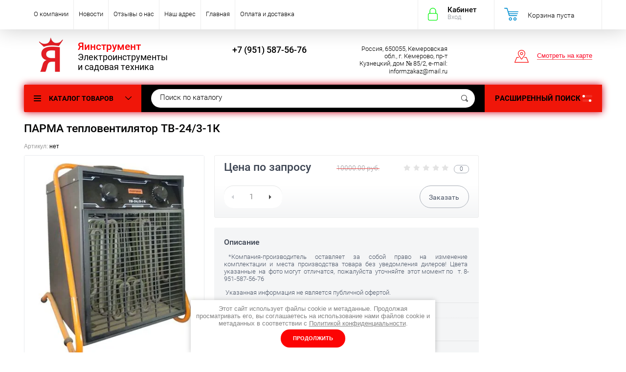

--- FILE ---
content_type: text/html; charset=utf-8
request_url: https://xn--e1afmdcpgieg0k.xn--p1ai/shop/product/parma-teploventilyator-tv-24-3-1k
body_size: 18845
content:

	<!doctype html><html lang="ru"><head><meta charset="utf-8"><meta name="robots" content="all"/><title>ПАРМА тепловентилятор ТВ-24/3-1К</title><meta name="description" content="ПАРМА тепловентилятор ТВ-24/3-1К"><meta name="keywords" content="ПАРМА тепловентилятор ТВ-24/3-1К"><meta name="SKYPE_TOOLBAR" content="SKYPE_TOOLBAR_PARSER_COMPATIBLE"><meta name="viewport" content="width=device-width, initial-scale=1.0, maximum-scale=1.0, user-scalable=no"><meta name="format-detection" content="telephone=no"><meta http-equiv="x-rim-auto-match" content="none"><script src="/g/libs/jquery/1.10.2/jquery.min.js"></script>	<link rel="stylesheet" href="/g/css/styles_articles_tpl.css">
<meta name="yandex-verification" content="6b749990795433fa" />

            <!-- 46b9544ffa2e5e73c3c971fe2ede35a5 -->
            <script src='/shared/s3/js/lang/ru.js'></script>
            <script src='/shared/s3/js/common.min.js'></script>
        <link rel='stylesheet' type='text/css' href='/shared/s3/css/calendar.css' /><link rel='stylesheet' type='text/css' href='/shared/highslide-4.1.13/highslide.min.css'/>
<script type='text/javascript' src='/shared/highslide-4.1.13/highslide-full.packed.js'></script>
<script type='text/javascript'>
hs.graphicsDir = '/shared/highslide-4.1.13/graphics/';
hs.outlineType = null;
hs.showCredits = false;
hs.lang={cssDirection:'ltr',loadingText:'Загрузка...',loadingTitle:'Кликните чтобы отменить',focusTitle:'Нажмите чтобы перенести вперёд',fullExpandTitle:'Увеличить',fullExpandText:'Полноэкранный',previousText:'Предыдущий',previousTitle:'Назад (стрелка влево)',nextText:'Далее',nextTitle:'Далее (стрелка вправо)',moveTitle:'Передвинуть',moveText:'Передвинуть',closeText:'Закрыть',closeTitle:'Закрыть (Esc)',resizeTitle:'Восстановить размер',playText:'Слайд-шоу',playTitle:'Слайд-шоу (пробел)',pauseText:'Пауза',pauseTitle:'Приостановить слайд-шоу (пробел)',number:'Изображение %1/%2',restoreTitle:'Нажмите чтобы посмотреть картинку, используйте мышь для перетаскивания. Используйте клавиши вперёд и назад'};</script>
<link rel="icon" href="/favicon.ico" type="image/x-icon">

<link rel='stylesheet' type='text/css' href='/t/images/__csspatch/2/patch.css'/>

<!--s3_require-->
<link rel="stylesheet" href="/g/basestyle/1.0.1/user/user.css" type="text/css"/>
<link rel="stylesheet" href="/g/basestyle/1.0.1/user/user.blue.css" type="text/css"/>
<script type="text/javascript" src="/g/basestyle/1.0.1/user/user.js" async></script>
<!--/s3_require-->
			
		
		
		
			<link rel="stylesheet" type="text/css" href="/g/shop2v2/default/css/theme.less.css">		
			<script type="text/javascript" src="/g/printme.js"></script>
		<script type="text/javascript" src="/g/shop2v2/default/js/tpl.js"></script>
		<script type="text/javascript" src="/g/shop2v2/default/js/baron.min.js"></script>
		
			<script type="text/javascript" src="/g/shop2v2/default/js/shop2.2.js"></script>
		
	<script type="text/javascript">shop2.init({"productRefs": {"599895303":{"changebutton":{"1":["771504103"]},"v_nalicii":{"227353304":["771504103"]},"nominal_naa_potreblaemaa_mosnost_913":{"24000":["771504103"]},"nominal_noe_naprazenie_v":{"82001103":["771504103"]},"nagrevatel_nyj_element":{"\u0441\u043f\u0438\u0440\u0430\u043b\u044c\u043d\u044b\u0439":["771504103"]},"proizvoditel_nost_":{"1700 \u043a\u0443\u0431.\u043c\/\u0447":["771504103"]},"ob_em_obogrevaemogo_pomesenia_m2":{"240":["771504103"]},"kolicestvo_rezimov":{"81999903":["771504103"]},"termoregulator":{"82007503":["771504103"]},"zasita_ot_peregreva":{"81999103":["771504103"]},"stepen_zasity":{"81999503":["771504103"]},"ves_kg":{"18,4":["771504103"]},"strana_proizvoditel_":{"29564103":["771504103"]},"garantia_511":{"28269503":["771504103"]}}},"apiHash": {"getPromoProducts":"64a3a72a060c714e3ffa252bd3b6d154","getSearchMatches":"790ca17063cdeebaf39f0f5bdbdf8f4c","getFolderCustomFields":"049052240d74641e26d8569c0af7da19","getProductListItem":"a2b3f1545a9016b0c171c35144a9ac17","cartAddItem":"49427ba1a6ab8e374542edfb29866fa3","cartRemoveItem":"f71b9f4228bc9fc81680e11325cb22ac","cartUpdate":"499ac5f5747bd742c45020fc0b0085aa","cartRemoveCoupon":"6662079a967af3683e34a2fcbe30b1de","cartAddCoupon":"620e861cd25b74530f97ef5f48b9abab","deliveryCalc":"220040d64f36dc3f5e9d62ae91b7e29e","printOrder":"f996f33421dbc907923b6dc84ea4f523","cancelOrder":"0af2d19808cfd95fd3be76cfc35c14ed","cancelOrderNotify":"faf3553576344d4f5a4971a1e9bbae5f","repeatOrder":"a56155842aecb675d6a0316dbc199890","paymentMethods":"d4728b1603886697529c7ecf4371ca2c","compare":"4a77ccf7df40979617e99f44fde304ca"},"hash": null,"verId": 2344988,"mode": "product","step": "","uri": "/shop","IMAGES_DIR": "/d/","my": {"list_picture_enlarge":true,"accessory":"\u0410\u043a\u0441\u0435\u0441\u0441\u0443\u0430\u0440\u044b","kit":"\u041d\u0430\u0431\u043e\u0440","recommend":"\u0420\u0435\u043a\u043e\u043c\u0435\u043d\u0434\u0443\u0435\u043c\u044b\u0435","similar":"\u041f\u043e\u0445\u043e\u0436\u0438\u0435","modification":"\u041c\u043e\u0434\u0438\u0444\u0438\u043a\u0430\u0446\u0438\u0438","unique_values":true,"pricelist_options_toggle":true,"special_alias":"\u0410\u043a\u0446\u0438\u044f"},"shop2_cart_order_payments": 3,"cf_margin_price_enabled": 0,"maps_yandex_key":"","maps_google_key":""});</script>
<style type="text/css">.product-item-thumb {width: 174px;}.product-item-thumb .product-image, .product-item-simple .product-image {height: 205px;width: 174px;}.product-item-thumb .product-amount .amount-title {width: 78px;}.product-item-thumb .product-price {width: 124px;}.shop2-product .product-side-l {width: 450px;}.shop2-product .product-image {height: 450px;width: 450px;}.shop2-product .product-thumbnails li {width: 140px;height: 140px;}</style>
 <link rel="stylesheet" href="/t/v3179/images/theme1/theme.scss.css"><link rel="stylesheet" href="/t/v3179/images/css/custom_style.scss.css"><!--<link rel="stylesheet" href="/t/v3179/images/css/theme.scss.css">--><!--[if lt IE 10]><script src="/g/libs/ie9-svg-gradient/0.0.1/ie9-svg-gradient.min.js"></script><script src="/g/libs/jquery-placeholder/2.0.7/jquery.placeholder.min.js"></script><script src="/g/libs/jquery-textshadow/0.0.1/jquery.textshadow.min.js"></script><script src="/g/s3/misc/ie/0.0.1/ie.js"></script><![endif]--><!--[if lt IE 9]><script src="/g/libs/html5shiv/html5.js"></script><![endif]--><script src="/t/v3179/images/js/site_addons.js"></script></head><body  ><div class="site-wrapper"><div class="overlay-bg"></div><div class="top-panel-wrapper"><div class="top-panel clear-self"><div class="right-side"><div class="block-user">
	<div class="block-title">Кабинет<span>Вход</span></div>
	<div class="block-body">
		<div class="block-title">Кабинет<span>Вход</span></div>
					<form method="post" action="/user">
				<div class="block-body-in">
				<input type="hidden" name="mode" value="login">
				<div class="field name">
					<label class="input"><input type="text" name="login" id="login" tabindex="1" value="" placeholder="Логин или e-mail"></label>
				</div>
				<div class="field password clear-self">
					<label class="input pass"><input type="password" name="password" id="password" tabindex="2" value="" placeholder="Пароль"></label>
					<button type="submit">вход</button>
					<a href="/user/forgot_password" class="forgot">Забыли пароль?</a>
				</div>
				</div>
				<div class="field links clear-self">
					<a href="/user/register" class="register">Регистрация</a>
					
				</div>
			<re-captcha data-captcha="recaptcha"
     data-name="captcha"
     data-sitekey="6LcOAacUAAAAAI2fjf6MiiAA8fkOjVmO6-kZYs8S"
     data-lang="ru"
     data-rsize="invisible"
     data-type="image"
     data-theme="light"></re-captcha></form>
			</div>
</div><div id="shop2-cart-preview">
			<div class="shop2-block cart-preview ">
		<a href="/shop/cart">
			<div class="block-body">
								<div class="cart-sum emp">Корзина пуста</div>
				<div class="cart-col">0 <span>0</span></div>
	            			</div>
		</a>
	</div>
</div><!-- Cart Preview --></div><div class="left-side clear-self"><div class="top-menu-button">меню</div><div class="top-menu-wrapper"><div class="top-menu-close"><span class="s1">меню</span><span class="s2">Каталог товаров</span></div><div class="top-menu-scroller"><ul class="top-categor"><li><a href="/shop/folder/ruchnoj-instrument" >Ручной инструмент</a><ul class="level-2"><li><a href="/shop/folder/golovki-torcevye-kobalt" >Головки торцевые КОБАЛЬТ</a></li><li><a href="/shop/folder/dlinnogubcy" >Длинногубцы</a></li><li><a href="/shop/folder/zaklepochniki" >Заклепочники</a></li><li><a href="/shop/folder/kiyanki" >Киянки</a></li><li><a href="/shop/folder/klyuchi-ballonnye" >Ключи баллонные</a></li><li><a href="/shop/folder/klyuchi-dinamometricheskie" >Ключи динамометрические</a></li><li><a href="/shop/folder/klyuchi-rozhkovye" >Ключи рожковые, комбинированные.</a></li><li><a href="/shop/folder/klyuchi-treshchotochnye" >Ключи трещоточные</a></li><li><a href="/shop/folder/kuvaldy" >Кувалды</a></li><li><a href="/shop/folder/molotki" >Молотки</a></li><li><a href="/shop/folder/nabory-instrumentov" >Наборы инструментов</a></li><li><a href="/shop/folder/udliniteli" >Удлинители</a></li></ul></li><li><a href="/shop/folder/elektroinstrument" >Электроинструмент</a><ul class="level-2"><li><a href="/shop/folder/akkumulyatory" >Аккумуляторы и зарядные устройства</a></li><li><a href="/shop/folder/bolgarki-ushm" >Болгарки (УШМ)</a></li><li><a href="/shop/folder/borozdorezy" >Бороздоделы</a></li><li><a href="/shop/folder/gaykoverty" >Гайковерты</a></li><li><a href="/shop/folder/kraskoraspyliteli" >Краскораспылители</a></li><li><a href="/shop/folder/lobziki" >Лобзики</a></li><li><a href="/shop/folder/otboynyye-molotki" >Отбойные молотки</a></li><li><a href="/shop/folder/perforatory" >Перфораторы</a></li><li><a href="/shop/folder/plitkorezy" >Плиткорезы</a></li><li><a href="/shop/folder/pily-setevye" >Пилы сетевые</a><ul class="level-3"><li><a href="/shop/folder/pily-pogruzhnye" >Пилы погружные</a></li><li><a href="/shop/folder/pily-nozhovochnye" >Пилы ножовочные</a></li><li><a href="/shop/folder/pily-tortsovochnyye" >Пилы торцовочные</a></li><li><a href="/shop/folder/pily-tsirkulyarnyye" >Пилы циркулярные</a></li></ul></li><li><a href="/shop/folder/pylesosy" >Пылесосы</a></li><li><a href="/shop/folder/tochilnye-stanki" >Точильные станки</a></li><li><a href="/shop/folder/termopistolety" >Фены технические</a></li><li><a href="/shop/folder/frezery" >Фрезеры</a></li><li><a href="/shop/folder/shlifovalnyye-mashiny" >Шлифовальные машины</a><ul class="level-3"><li><a href="/shop/folder/vibratsionnyye" >Вибрационные</a></li><li><a href="/shop/folder/lentochnyye" >Ленточные</a></li><li><a href="/shop/folder/polirovalnye-mashiny" >Полировальные машины</a></li><li><a href="/shop/folder/pryamye-shlifmashiny" >Прямые шлифмашины</a></li><li><a href="/shop/folder/ekstsentrikovyye" >Эксцентриковые</a></li><li><a href="/shop/folder/shchetochnye" >Щёточные</a></li></ul></li><li><a href="/shop/folder/elektrodreli" >Электродрели</a><ul class="level-3"><li><a href="/shop/folder/akkumulyatornyye-dreli" >Аккумуляторные дрели</a></li><li><a href="/shop/folder/dreli-udarnyye" >Дрели ударные</a></li><li><a href="/shop/folder/miksery" >Миксеры</a></li><li><a href="/shop/folder/drel" >Сетевые дрели</a></li><li><a href="/shop/folder/setevoy-shurupoverty" >Сетевые шуруповерты</a></li></ul></li><li><a href="/shop/folder/elektrorubanki" >Электрорубанки</a></li></ul></li><li><a href="/shop/folder/betonomeshalki" >Бетономешалки</a></li><li><a href="/shop/folder/zaryadnye-i-pusko-zyaryadnye-ustrojstva" >Зарядные и пуско-зярядные устройства</a></li><li><a href="/shop/folder/vozdukhoduvka-pylesos" >Воздуходувка</a><ul class="level-2"><li><a href="/shop/folder/vozduhoduvki-akkumulyatornye" >Воздуходувки аккумуляторные</a></li><li><a href="/shop/folder/vozdukhoduvki-benzinovyye" >Воздуходувки бензиновые</a></li><li><a href="/shop/folder/vozdukhoduvki-setevyye" >Воздуходувки сетевые</a></li></ul></li><li><a href="/shop/folder/vse-dlya-svarki" >Всё для сварки</a><ul class="level-2"><li><a href="/shop/folder/kragi-svarshchika" >Краги сварщика</a></li><li><a href="/shop/folder/svarochnyye-maski" >Сварочные маски</a></li><li><a href="/shop/folder/svarochnyye-apparaty" >Сварочные аппараты</a></li><li><a href="/shop/folder/elektrody" >Электроды</a></li></ul></li><li><a href="/shop/folder/brait-dvigatel" >Двигателя</a></li><li><a href="/shop/folder/drovokoly" >Дровоколы</a></li><li><a href="/shop/folder/motobury" >Мотобуры</a></li><li><a href="/shop/folder/motopompy" >Мотопомпы</a></li><li><a href="/shop/folder/moyki-vysokogo-davleniya" >Мойки высокого давления</a></li><li><a href="/shop/folder/kompressory" >Компрессоры</a></li><li><a href="/shop/folder/pily" >Пилы цепные</a><ul class="level-2"><li><a href="/shop/folder/pily-akkumulyatornye" >Пилы аккумуляторные</a></li><li><a href="/shop/folder/pily-tsepnyye-elektricheskiye-1" >Пилы бензиновые</a><ul class="level-3"><li><a href="/shop/folder/carver-benzopily" >CARVER бензопилы</a></li><li><a href="/shop/folder/huter-benzopily" >HUTER бензопилы</a></li><li><a href="/shop/folder/stihl-benzopila" >STIHL бензопилы</a></li></ul></li><li><a href="/shop/folder/pily-tsepnyye-elektricheskiye" >Пилы цепные электрические</a></li><li><a href="/shop/folder/nasadki-na-benzopily" >Насадки на бензопилы</a></li><li><a href="/shop/folder/cepi" >Цепи</a><ul class="level-3"><li><a href="/shop/folder/oregon" >OREGON</a></li><li><a href="/shop/folder/stihl" >STIHL</a></li><li><a href="/shop/folder/rezer" >REZER</a></li></ul></li><li><a href="/shop/folder/shiny" >Шины</a><ul class="level-3"><li><a href="/shop/folder/oregon-1" >OREGON</a></li><li><a href="/shop/folder/stihl-1" >STIHL</a></li><li><a href="/shop/folder/rezer-1" >REZER</a></li></ul></li></ul></li><li><a href="/shop/folder/sadovaya-tekhnika" >Садовая техника</a><ul class="level-2"><li><a href="/shop/folder/motobloki" >Мотоблоки</a></li><li><a href="/shop/folder/motokultivatory" >Мотокультиваторы</a></li><li><a href="/shop/folder/navesnoye-oborudovaniye" >Навесное оборудование</a></li><li><a href="/shop/folder/trimmery-benzinovyye" >Триммеры</a><ul class="level-3"><li><a href="/shop/folder/trimmery-benzinovyye-1" >Триммеры бензиновые</a></li><li><a href="/shop/folder/trimmery-elektricheskiye" >Триммеры электрические</a></li></ul></li><li><a href="/shop/folder/gazonokosilki" >Газонокосилки</a><ul class="level-3"><li><a href="/shop/folder/gazonokosilki-benzinovyye" >Газонокосилки бензиновые</a></li><li><a href="/shop/folder/gazonokosilki-elektricheskiye" >Газонокосилки электрические</a></li><li><a href="/shop/folder/gazonokosilki-akkumulyatornye" >Газонокосилки аккумуляторные</a></li></ul></li><li><a href="/shop/folder/izmelchiteli-sadovye" >Измельчители садовые</a></li><li><a href="/shop/folder/tachka-sadovaya" >Тачка садовая</a></li><li><a href="/shop/folder/snegouborshchiki" >Снегоуборщики</a></li></ul></li><li><a href="/shop/folder/stanki-derevoobrabatyvayushchiye" >Станки деревообрабатывающие</a></li><li><a href="/shop/folder/sibirskij-bannyj-chan" >Сибирский Банный Чан</a></li><li class="opened"><a href="/shop/folder/teplovoe-oborudovanie" >Тепловое оборудование</a><ul class="level-2"><li><a href="/shop/folder/infrakrasnye-obogrevateli" >Инфракрасные обогреватели</a></li><li class="opened active"><a href="/shop/folder/teploventilyatory" >Тепловентиляторы</a></li><li><a href="/shop/folder/teplovye-zavesy" >Тепловые завесы</a></li><li><a href="/shop/folder/dizelnye-teplovye-pushki" >Дизельные тепловые пушки</a></li><li><a href="/shop/folder/gazovye-teplovye-pushki" >Газовые тепловые пушки</a></li></ul></li><li><a href="/shop/folder/elektrogeneratory-benzinovyye" >Электрогенераторы бензиновые</a></li><li><a href="/shop/folder/dorozhnaya-tehnika" >Дорожная техника</a><ul class="level-2"><li><a href="/shop/folder/vibroplity" >Виброплиты</a></li><li><a href="/shop/folder/vibrokatki" >Виброкатки</a></li><li><a href="/shop/folder/zatirochnye-mashiny" >Затирочные машины</a><ul class="level-3"><li><a href="/shop/folder/zatirochnye-mashiny-benzinovye" >Затирочные машины бензиновые</a></li><li><a href="/shop/folder/zatirochnaya-mashiny-elektricheskie" >Затирочная машины электрические</a></li></ul></li><li><a href="/shop/folder/shovnarezchiki" >Шовнарезчики</a></li><li><a href="/shop/folder/vibrorejki" >Виброрейки</a></li><li><a href="/shop/folder/vibrotrambovki" >Вибротрамбовки</a></li><li><a href="/shop/folder/frezerovalnye-mashiny" >Фрезеровальные машины</a></li></ul></li></ul><ul class="top-menu"><li><a href="/o-kompanii" >О компании</a><ul class="level-2"><li><a href="/partnerskaya-programma" >Партнёрская программа</a></li><li><a href="/podarochnyye-sertifikaty" >Подарочные сертификаты</a></li><li><a href="/oplata-i-dostavka-2" >Оплата и доставка</a></li></ul></li><li><a href="/novosti" >Новости</a></li><li><a href="/otzyvy-o-nas" >Отзывы о нас</a></li><li><a href="/nash-adres" >Наш адрес</a></li><li><a href="/" >Главная</a></li><li><a href="/oplata-i-dostavka-2" >Оплата и доставка</a></li></ul></div></div></div></div></div><header role="banner" class="site-header"><div class="site-header-in"><div class="left-side"><div class="logo"><a href="https://xn--e1afmdcpgieg0k.xn--p1ai"><img src="/thumb/2/PUhGC13tyshr4vfPk-ds8A/70r/d/logotip.png" alt="/"></a></div><div class="site-name-in"><div class="site-name"><a href="https://xn--e1afmdcpgieg0k.xn--p1ai">Яинструмент</a></div><div class="site-description">Электроинструменты и садовая техника</div></div></div><div class="right-side"><div class="right-side-in"><div class="site-phone"><div class="site-phone-in"><div><a href="tel:+7 (951) 587-56-76">+7 (951) 587-56-76</a></div></div></div><div class="site-adres"><div class="site-adres-in"><span class="s2">Россия, 650055, Кемеровская обл., г. Кемерово, пр-т Кузнецкий, дом № 85/2, e-mail: informzakaz@mail.ru</span></div></div><div class="see-on-the-map"><span><a href="/nash-adres">Смотреть на карте</a></span></div></div></div></div></header> <!-- .site-header --><div class="search-panel clear-self"><div class="search-panel-in"><div class="left-side"><div class="left-categor-wrapper"><div class="left-categor-title">Каталог товаров</div><div class="left-folders"><ul class="left-categor"><li class="has-child"><a href="/shop/folder/ruchnoj-instrument" >Ручной инструмент</a><ul class="level-2"><li><a href="/shop/folder/golovki-torcevye-kobalt" >Головки торцевые КОБАЛЬТ</a></li><li><a href="/shop/folder/dlinnogubcy" >Длинногубцы</a></li><li><a href="/shop/folder/zaklepochniki" >Заклепочники</a></li><li><a href="/shop/folder/kiyanki" >Киянки</a></li><li><a href="/shop/folder/klyuchi-ballonnye" >Ключи баллонные</a></li><li><a href="/shop/folder/klyuchi-dinamometricheskie" >Ключи динамометрические</a></li><li><a href="/shop/folder/klyuchi-rozhkovye" >Ключи рожковые, комбинированные.</a></li><li><a href="/shop/folder/klyuchi-treshchotochnye" >Ключи трещоточные</a></li><li><a href="/shop/folder/kuvaldy" >Кувалды</a></li><li><a href="/shop/folder/molotki" >Молотки</a></li><li><a href="/shop/folder/nabory-instrumentov" >Наборы инструментов</a></li><li><a href="/shop/folder/udliniteli" >Удлинители</a></li></ul></li><li class="has-child"><a href="/shop/folder/elektroinstrument" >Электроинструмент</a><ul class="level-2"><li><a href="/shop/folder/akkumulyatory" >Аккумуляторы и зарядные устройства</a></li><li><a href="/shop/folder/bolgarki-ushm" >Болгарки (УШМ)</a></li><li><a href="/shop/folder/borozdorezy" >Бороздоделы</a></li><li><a href="/shop/folder/gaykoverty" >Гайковерты</a></li><li><a href="/shop/folder/kraskoraspyliteli" >Краскораспылители</a></li><li><a href="/shop/folder/lobziki" >Лобзики</a></li><li><a href="/shop/folder/otboynyye-molotki" >Отбойные молотки</a></li><li><a href="/shop/folder/perforatory" >Перфораторы</a></li><li><a href="/shop/folder/plitkorezy" >Плиткорезы</a></li><li class="has-child"><a href="/shop/folder/pily-setevye" >Пилы сетевые</a><ul class="level-3"><li><a href="/shop/folder/pily-pogruzhnye" >Пилы погружные</a></li><li><a href="/shop/folder/pily-nozhovochnye" >Пилы ножовочные</a></li><li><a href="/shop/folder/pily-tortsovochnyye" >Пилы торцовочные</a></li><li><a href="/shop/folder/pily-tsirkulyarnyye" >Пилы циркулярные</a></li></ul></li><li><a href="/shop/folder/pylesosy" >Пылесосы</a></li><li><a href="/shop/folder/tochilnye-stanki" >Точильные станки</a></li><li><a href="/shop/folder/termopistolety" >Фены технические</a></li><li><a href="/shop/folder/frezery" >Фрезеры</a></li><li class="has-child"><a href="/shop/folder/shlifovalnyye-mashiny" >Шлифовальные машины</a><ul class="level-3"><li><a href="/shop/folder/vibratsionnyye" >Вибрационные</a></li><li><a href="/shop/folder/lentochnyye" >Ленточные</a></li><li><a href="/shop/folder/polirovalnye-mashiny" >Полировальные машины</a></li><li><a href="/shop/folder/pryamye-shlifmashiny" >Прямые шлифмашины</a></li><li><a href="/shop/folder/ekstsentrikovyye" >Эксцентриковые</a></li><li><a href="/shop/folder/shchetochnye" >Щёточные</a></li></ul></li><li class="has-child"><a href="/shop/folder/elektrodreli" >Электродрели</a><ul class="level-3"><li><a href="/shop/folder/akkumulyatornyye-dreli" >Аккумуляторные дрели</a></li><li><a href="/shop/folder/dreli-udarnyye" >Дрели ударные</a></li><li><a href="/shop/folder/miksery" >Миксеры</a></li><li><a href="/shop/folder/drel" >Сетевые дрели</a></li><li><a href="/shop/folder/setevoy-shurupoverty" >Сетевые шуруповерты</a></li></ul></li><li><a href="/shop/folder/elektrorubanki" >Электрорубанки</a></li></ul></li><li><a href="/shop/folder/betonomeshalki" >Бетономешалки</a></li><li><a href="/shop/folder/zaryadnye-i-pusko-zyaryadnye-ustrojstva" >Зарядные и пуско-зярядные устройства</a></li><li class="has-child"><a href="/shop/folder/vozdukhoduvka-pylesos" >Воздуходувка</a><ul class="level-2"><li><a href="/shop/folder/vozduhoduvki-akkumulyatornye" >Воздуходувки аккумуляторные</a></li><li><a href="/shop/folder/vozdukhoduvki-benzinovyye" >Воздуходувки бензиновые</a></li><li><a href="/shop/folder/vozdukhoduvki-setevyye" >Воздуходувки сетевые</a></li></ul></li><li class="has-child"><a href="/shop/folder/vse-dlya-svarki" >Всё для сварки</a><ul class="level-2"><li><a href="/shop/folder/kragi-svarshchika" >Краги сварщика</a></li><li><a href="/shop/folder/svarochnyye-maski" >Сварочные маски</a></li><li><a href="/shop/folder/svarochnyye-apparaty" >Сварочные аппараты</a></li><li><a href="/shop/folder/elektrody" >Электроды</a></li></ul></li><li><a href="/shop/folder/brait-dvigatel" >Двигателя</a></li><li><a href="/shop/folder/drovokoly" >Дровоколы</a></li><li><a href="/shop/folder/motobury" >Мотобуры</a></li><li><a href="/shop/folder/motopompy" >Мотопомпы</a></li><li><a href="/shop/folder/moyki-vysokogo-davleniya" >Мойки высокого давления</a></li><li><a href="/shop/folder/kompressory" >Компрессоры</a></li><li class="has-child"><a href="/shop/folder/pily" >Пилы цепные</a><ul class="level-2"><li><a href="/shop/folder/pily-akkumulyatornye" >Пилы аккумуляторные</a></li><li class="has-child"><a href="/shop/folder/pily-tsepnyye-elektricheskiye-1" >Пилы бензиновые</a><ul class="level-3"><li><a href="/shop/folder/carver-benzopily" >CARVER бензопилы</a></li><li><a href="/shop/folder/huter-benzopily" >HUTER бензопилы</a></li><li><a href="/shop/folder/stihl-benzopila" >STIHL бензопилы</a></li></ul></li><li><a href="/shop/folder/pily-tsepnyye-elektricheskiye" >Пилы цепные электрические</a></li><li><a href="/shop/folder/nasadki-na-benzopily" >Насадки на бензопилы</a></li><li class="has-child"><a href="/shop/folder/cepi" >Цепи</a><ul class="level-3"><li><a href="/shop/folder/oregon" >OREGON</a></li><li><a href="/shop/folder/stihl" >STIHL</a></li><li><a href="/shop/folder/rezer" >REZER</a></li></ul></li><li class="has-child"><a href="/shop/folder/shiny" >Шины</a><ul class="level-3"><li><a href="/shop/folder/oregon-1" >OREGON</a></li><li><a href="/shop/folder/stihl-1" >STIHL</a></li><li><a href="/shop/folder/rezer-1" >REZER</a></li></ul></li></ul></li><li class="has-child"><a href="/shop/folder/sadovaya-tekhnika" >Садовая техника</a><ul class="level-2"><li><a href="/shop/folder/motobloki" >Мотоблоки</a></li><li><a href="/shop/folder/motokultivatory" >Мотокультиваторы</a></li><li><a href="/shop/folder/navesnoye-oborudovaniye" >Навесное оборудование</a></li><li class="has-child"><a href="/shop/folder/trimmery-benzinovyye" >Триммеры</a><ul class="level-3"><li><a href="/shop/folder/trimmery-benzinovyye-1" >Триммеры бензиновые</a></li><li><a href="/shop/folder/trimmery-elektricheskiye" >Триммеры электрические</a></li></ul></li><li class="has-child"><a href="/shop/folder/gazonokosilki" >Газонокосилки</a><ul class="level-3"><li><a href="/shop/folder/gazonokosilki-benzinovyye" >Газонокосилки бензиновые</a></li><li><a href="/shop/folder/gazonokosilki-elektricheskiye" >Газонокосилки электрические</a></li><li><a href="/shop/folder/gazonokosilki-akkumulyatornye" >Газонокосилки аккумуляторные</a></li></ul></li><li><a href="/shop/folder/izmelchiteli-sadovye" >Измельчители садовые</a></li><li><a href="/shop/folder/tachka-sadovaya" >Тачка садовая</a></li><li><a href="/shop/folder/snegouborshchiki" >Снегоуборщики</a></li></ul></li><li><a href="/shop/folder/stanki-derevoobrabatyvayushchiye" >Станки деревообрабатывающие</a></li><li><a href="/shop/folder/sibirskij-bannyj-chan" >Сибирский Банный Чан</a></li><li class="has-child opened"><a href="/shop/folder/teplovoe-oborudovanie" >Тепловое оборудование</a><ul class="level-2"><li><a href="/shop/folder/infrakrasnye-obogrevateli" >Инфракрасные обогреватели</a></li><li class="opened active"><a href="/shop/folder/teploventilyatory" >Тепловентиляторы</a></li><li><a href="/shop/folder/teplovye-zavesy" >Тепловые завесы</a></li><li><a href="/shop/folder/dizelnye-teplovye-pushki" >Дизельные тепловые пушки</a></li><li><a href="/shop/folder/gazovye-teplovye-pushki" >Газовые тепловые пушки</a></li></ul></li><li><a href="/shop/folder/elektrogeneratory-benzinovyye" >Электрогенераторы бензиновые</a></li><li class="has-child"><a href="/shop/folder/dorozhnaya-tehnika" >Дорожная техника</a><ul class="level-2"><li><a href="/shop/folder/vibroplity" >Виброплиты</a></li><li><a href="/shop/folder/vibrokatki" >Виброкатки</a></li><li class="has-child"><a href="/shop/folder/zatirochnye-mashiny" >Затирочные машины</a><ul class="level-3"><li><a href="/shop/folder/zatirochnye-mashiny-benzinovye" >Затирочные машины бензиновые</a></li><li><a href="/shop/folder/zatirochnaya-mashiny-elektricheskie" >Затирочная машины электрические</a></li></ul></li><li><a href="/shop/folder/shovnarezchiki" >Шовнарезчики</a></li><li><a href="/shop/folder/vibrorejki" >Виброрейки</a></li><li><a href="/shop/folder/vibrotrambovki" >Вибротрамбовки</a></li><li><a href="/shop/folder/frezerovalnye-mashiny" >Фрезеровальные машины</a></li></ul></li></ul></div></div></div><div class="right-side">	
    
<div class="search-online-store">
	<div class="block-title">Расширенный поиск <span class="s1"><span class="s2"></span><span class="s3"></span></span></div>

	<div class="block-body">
		<form class="dropdown" action="/shop/search" enctype="multipart/form-data">
			<input type="hidden" name="sort_by" value="">

							<div class="field select" style="border-top:none;">
					<span class="field-title">Выберите категорию</span>
					<select name="s[folder_id]" id="s[folder_id]">
						<option value="">Все</option>
																											                            <option value="17831502" >
	                                 Ручной инструмент
	                            </option>
	                        														                            <option value="17834102" >
	                                &raquo; Головки торцевые КОБАЛЬТ
	                            </option>
	                        														                            <option value="153064704" >
	                                &raquo; Длинногубцы
	                            </option>
	                        														                            <option value="153232504" >
	                                &raquo; Заклепочники
	                            </option>
	                        														                            <option value="143092902" >
	                                &raquo; Киянки
	                            </option>
	                        														                            <option value="111771704" >
	                                &raquo; Ключи баллонные
	                            </option>
	                        														                            <option value="18794102" >
	                                &raquo; Ключи динамометрические
	                            </option>
	                        														                            <option value="108816104" >
	                                &raquo; Ключи рожковые, комбинированные.
	                            </option>
	                        														                            <option value="17834302" >
	                                &raquo; Ключи трещоточные
	                            </option>
	                        														                            <option value="143093102" >
	                                &raquo; Кувалды
	                            </option>
	                        														                            <option value="143092502" >
	                                &raquo; Молотки
	                            </option>
	                        														                            <option value="18677702" >
	                                &raquo; Наборы инструментов
	                            </option>
	                        														                            <option value="17834502" >
	                                &raquo; Удлинители
	                            </option>
	                        														                            <option value="20202101" >
	                                 Электроинструмент
	                            </option>
	                        														                            <option value="298379500" >
	                                &raquo; Аккумуляторы и зарядные устройства
	                            </option>
	                        														                            <option value="183959703" >
	                                &raquo; Болгарки (УШМ)
	                            </option>
	                        														                            <option value="468449503" >
	                                &raquo; Бороздоделы
	                            </option>
	                        														                            <option value="448478103" >
	                                &raquo; Гайковерты
	                            </option>
	                        														                            <option value="457473903" >
	                                &raquo; Краскораспылители
	                            </option>
	                        														                            <option value="448478303" >
	                                &raquo; Лобзики
	                            </option>
	                        														                            <option value="112175503" >
	                                &raquo; Отбойные молотки
	                            </option>
	                        														                            <option value="112174303" >
	                                &raquo; Перфораторы
	                            </option>
	                        														                            <option value="299224700" >
	                                &raquo; Плиткорезы
	                            </option>
	                        														                            <option value="235216301" >
	                                &raquo; Пилы сетевые
	                            </option>
	                        														                            <option value="457062503" >
	                                &raquo;&raquo; Пилы погружные
	                            </option>
	                        														                            <option value="457456503" >
	                                &raquo;&raquo; Пилы ножовочные
	                            </option>
	                        														                            <option value="112175903" >
	                                &raquo;&raquo; Пилы торцовочные
	                            </option>
	                        														                            <option value="112176103" >
	                                &raquo;&raquo; Пилы циркулярные
	                            </option>
	                        														                            <option value="464255903" >
	                                &raquo; Пылесосы
	                            </option>
	                        														                            <option value="456006903" >
	                                &raquo; Точильные станки
	                            </option>
	                        														                            <option value="455272303" >
	                                &raquo; Фены технические
	                            </option>
	                        														                            <option value="457458103" >
	                                &raquo; Фрезеры
	                            </option>
	                        														                            <option value="112174703" >
	                                &raquo; Шлифовальные машины
	                            </option>
	                        														                            <option value="112175103" >
	                                &raquo;&raquo; Вибрационные
	                            </option>
	                        														                            <option value="112175303" >
	                                &raquo;&raquo; Ленточные
	                            </option>
	                        														                            <option value="461816103" >
	                                &raquo;&raquo; Полировальные машины
	                            </option>
	                        														                            <option value="474872903" >
	                                &raquo;&raquo; Прямые шлифмашины
	                            </option>
	                        														                            <option value="112174903" >
	                                &raquo;&raquo; Эксцентриковые
	                            </option>
	                        														                            <option value="468448903" >
	                                &raquo;&raquo; Щёточные
	                            </option>
	                        														                            <option value="112174103" >
	                                &raquo; Электродрели
	                            </option>
	                        														                            <option value="112176503" >
	                                &raquo;&raquo; Аккумуляторные дрели
	                            </option>
	                        														                            <option value="112176903" >
	                                &raquo;&raquo; Дрели ударные
	                            </option>
	                        														                            <option value="457720103" >
	                                &raquo;&raquo; Миксеры
	                            </option>
	                        														                            <option value="183829303" >
	                                &raquo;&raquo; Сетевые дрели
	                            </option>
	                        														                            <option value="447412703" >
	                                &raquo;&raquo; Сетевые шуруповерты
	                            </option>
	                        														                            <option value="112173903" >
	                                &raquo; Электрорубанки
	                            </option>
	                        														                            <option value="81016302" >
	                                 Бетономешалки
	                            </option>
	                        														                            <option value="204196106" >
	                                 Зарядные и пуско-зярядные устройства
	                            </option>
	                        														                            <option value="260665103" >
	                                 Воздуходувка
	                            </option>
	                        														                            <option value="92970704" >
	                                &raquo; Воздуходувки аккумуляторные
	                            </option>
	                        														                            <option value="448434703" >
	                                &raquo; Воздуходувки бензиновые
	                            </option>
	                        														                            <option value="448434503" >
	                                &raquo; Воздуходувки сетевые
	                            </option>
	                        														                            <option value="258786903" >
	                                 Всё для сварки
	                            </option>
	                        														                            <option value="260057303" >
	                                &raquo; Краги сварщика
	                            </option>
	                        														                            <option value="259725103" >
	                                &raquo; Сварочные маски
	                            </option>
	                        														                            <option value="258785903" >
	                                &raquo; Сварочные аппараты
	                            </option>
	                        														                            <option value="419186303" >
	                                &raquo; Электроды
	                            </option>
	                        														                            <option value="197497903" >
	                                 Двигателя
	                            </option>
	                        														                            <option value="89035104" >
	                                 Дровоколы
	                            </option>
	                        														                            <option value="258707703" >
	                                 Мотобуры
	                            </option>
	                        														                            <option value="258670903" >
	                                 Мотопомпы
	                            </option>
	                        														                            <option value="228392103" >
	                                 Мойки высокого давления
	                            </option>
	                        														                            <option value="461631103" >
	                                 Компрессоры
	                            </option>
	                        														                            <option value="112175703" >
	                                 Пилы цепные
	                            </option>
	                        														                            <option value="31407101" >
	                                &raquo; Пилы аккумуляторные
	                            </option>
	                        														                            <option value="131577703" >
	                                &raquo; Пилы бензиновые
	                            </option>
	                        														                            <option value="213477103" >
	                                &raquo;&raquo; CARVER бензопилы
	                            </option>
	                        														                            <option value="116095704" >
	                                &raquo;&raquo; HUTER бензопилы
	                            </option>
	                        														                            <option value="196288303" >
	                                &raquo;&raquo; STIHL бензопилы
	                            </option>
	                        														                            <option value="112176303" >
	                                &raquo; Пилы цепные электрические
	                            </option>
	                        														                            <option value="391796303" >
	                                &raquo; Насадки на бензопилы
	                            </option>
	                        														                            <option value="462965303" >
	                                &raquo; Цепи
	                            </option>
	                        														                            <option value="462965903" >
	                                &raquo;&raquo; OREGON
	                            </option>
	                        														                            <option value="462965503" >
	                                &raquo;&raquo; STIHL
	                            </option>
	                        														                            <option value="462965703" >
	                                &raquo;&raquo; REZER
	                            </option>
	                        														                            <option value="463371303" >
	                                &raquo; Шины
	                            </option>
	                        														                            <option value="463371903" >
	                                &raquo;&raquo; OREGON
	                            </option>
	                        														                            <option value="463371503" >
	                                &raquo;&raquo; STIHL
	                            </option>
	                        														                            <option value="463371703" >
	                                &raquo;&raquo; REZER
	                            </option>
	                        														                            <option value="183664703" >
	                                 Садовая техника
	                            </option>
	                        														                            <option value="126594703" >
	                                &raquo; Мотоблоки
	                            </option>
	                        														                            <option value="126594903" >
	                                &raquo; Мотокультиваторы
	                            </option>
	                        														                            <option value="259687103" >
	                                &raquo; Навесное оборудование
	                            </option>
	                        														                            <option value="183698503" >
	                                &raquo; Триммеры
	                            </option>
	                        														                            <option value="183712103" >
	                                &raquo;&raquo; Триммеры бензиновые
	                            </option>
	                        														                            <option value="183732303" >
	                                &raquo;&raquo; Триммеры электрические
	                            </option>
	                        														                            <option value="260514503" >
	                                &raquo; Газонокосилки
	                            </option>
	                        														                            <option value="260518303" >
	                                &raquo;&raquo; Газонокосилки бензиновые
	                            </option>
	                        														                            <option value="260520303" >
	                                &raquo;&raquo; Газонокосилки электрические
	                            </option>
	                        														                            <option value="458812103" >
	                                &raquo;&raquo; Газонокосилки аккумуляторные
	                            </option>
	                        														                            <option value="454826503" >
	                                &raquo; Измельчители садовые
	                            </option>
	                        														                            <option value="447396103" >
	                                &raquo; Тачка садовая
	                            </option>
	                        														                            <option value="451270103" >
	                                &raquo; Снегоуборщики
	                            </option>
	                        														                            <option value="338305303" >
	                                 Станки деревообрабатывающие
	                            </option>
	                        														                            <option value="280353909" >
	                                 Сибирский Банный Чан
	                            </option>
	                        														                            <option value="457791903" >
	                                 Тепловое оборудование
	                            </option>
	                        														                            <option value="458228503" >
	                                &raquo; Инфракрасные обогреватели
	                            </option>
	                        														                            <option value="457792103" >
	                                &raquo; Тепловентиляторы
	                            </option>
	                        														                            <option value="458228903" >
	                                &raquo; Тепловые завесы
	                            </option>
	                        														                            <option value="458228103" >
	                                &raquo; Дизельные тепловые пушки
	                            </option>
	                        														                            <option value="458228303" >
	                                &raquo; Газовые тепловые пушки
	                            </option>
	                        														                            <option value="258673503" >
	                                 Электрогенераторы бензиновые
	                            </option>
	                        														                            <option value="53806501" >
	                                 Дорожная техника
	                            </option>
	                        														                            <option value="53806701" >
	                                &raquo; Виброплиты
	                            </option>
	                        														                            <option value="53806901" >
	                                &raquo; Виброкатки
	                            </option>
	                        														                            <option value="53807101" >
	                                &raquo; Затирочные машины
	                            </option>
	                        														                            <option value="203293501" >
	                                &raquo;&raquo; Затирочные машины бензиновые
	                            </option>
	                        														                            <option value="203296701" >
	                                &raquo;&raquo; Затирочная машины электрические
	                            </option>
	                        														                            <option value="53807301" >
	                                &raquo; Шовнарезчики
	                            </option>
	                        														                            <option value="53807501" >
	                                &raquo; Виброрейки
	                            </option>
	                        														                            <option value="53807701" >
	                                &raquo; Вибротрамбовки
	                            </option>
	                        														                            <option value="53807901" >
	                                &raquo; Фрезеровальные машины
	                            </option>
	                        											</select>
				</div>

				<div id="shop2_search_custom_fields"></div>
			
							<div class="field dimension clear-self">
					<span class="field-title">Цена (руб.):</span>
					<div class="range_slider_wrapper">
						
							<label class="range min">
								<strong>от</strong>
	                            <span class="input"><input name="s[price][min]" type="text" size="5" class="small low" value="0" /></span>
	                        </label>
	                        <label class="range max">  
	                        	<strong>до</strong>
								<span class="input"><input name="s[price][max]" type="text" size="5" class="small hight" data-max="40000" value="40000" /></span>
							</label>
							<div class="input_range_slider price"></div>
					 </div>
				</div>
			
<!-- 							<div class="field dimension clear-self">
					<span class="field-title">Цена (руб.):</span><br>
					<label class="start">
						<span class="input"><input name="s[price][min]" placeholder="от" type="text" value=""></span>
					</label>
					<label class="end">
						<span class="input"><input name="s[price][max]" placeholder="до" type="text" value=""></span>
					</label>
				</div>
			 -->

							<div class="field text">
					<label class="field-title" for="s[name]">Название</label>
					<label class="input"><input type="text" name="s[name]" id="s[name]" value=""></label>
				</div>
			
							<div class="field text">
					<label class="field-title" for="s[article">Артикул:</label>
					<label class="input"><input type="text" name="s[article]" id="s[article" value=""></label>
				</div>
			
							<div class="field text">
					<label class="field-title" for="search_text">Текст</label>
					<label class="input"><input type="text" name="search_text" id="search_text"  value=""></label>
				</div>
			
						<div id="shop2_search_global_fields">
				
							</div>
						
							<div class="field select">
					<span class="field-title">Производитель</span>
					<select name="s[vendor_id]">
						<option value="">Все</option>          
	                    	                        <option value="4956903" >Black&amp;Decker</option>
	                    	                        <option value="4957103" >BORT</option>
	                    	                        <option value="4957303" >Bosch</option>
	                    	                        <option value="4957503" >DDE</option>
	                    	                        <option value="4957703" >DEFORT</option>
	                    	                        <option value="4957903" >DIAM</option>
	                    	                        <option value="4958103" >EINHELL</option>
	                    	                        <option value="4958303" >FELISATTI</option>
	                    	                        <option value="4958503" >HAMMER</option>
	                    	                        <option value="4958703" >Hyundai</option>
	                    	                        <option value="4958903" >KEOS</option>
	                    	                        <option value="4959103" >Kolner</option>
	                    	                        <option value="4959303" >Makita</option>
	                    	                        <option value="4959503" >Matrix GmbH</option>
	                    	                        <option value="4959703" >Skil</option>
	                    	                        <option value="4959903" >STAYER</option>
	                    	                        <option value="4960103" >STURM</option>
	                    	                        <option value="4960303" >Вихрь</option>
	                    	                        <option value="4960503" >ЗУБР</option>
	                    	                        <option value="4960703" >Интерскол</option>
	                    	                        <option value="22234303" >Китай</option>
	                    	                        <option value="14013903" >Родина бренда - Германия</option>
	                    	                        <option value="50192109" >Сибирский Банный Чан</option>
	                    					</select>
				</div>
			
											    <div class="field select">
				        <div class="field-title">Новинка:</div>
				            				            <select name="s[flags][2]">
				            <option value="">Все</option>
				            <option value="1">да</option>
				            <option value="0">нет</option>
				        </select>
				    </div>
		    												    <div class="field select">
				        <div class="field-title">Спецпредложение:</div>
				            				            <select name="s[flags][1]">
				            <option value="">Все</option>
				            <option value="1">да</option>
				            <option value="0">нет</option>
				        </select>
				    </div>
		    				
							<div class="field select">
					<span class="field-title">Результатов на странице</span>
					<select name="s[products_per_page]">
									            				            				            <option value="5">5</option>
			            				            				            <option value="20">20</option>
			            				            				            <option value="35">35</option>
			            				            				            <option value="50">50</option>
			            				            				            <option value="65">65</option>
			            				            				            <option value="80">80</option>
			            				            				            <option value="95">95</option>
			            					</select>
				</div>
			
			<div class="submit">
				<button type="submit" class="search-btn">Показать</button>
			</div>
		<re-captcha data-captcha="recaptcha"
     data-name="captcha"
     data-sitekey="6LcOAacUAAAAAI2fjf6MiiAA8fkOjVmO6-kZYs8S"
     data-lang="ru"
     data-rsize="invisible"
     data-type="image"
     data-theme="light"></re-captcha></form>
	</div>
</div><!-- Search Form --></div><div class="center"><div class="site-search"><form action="/search" method="get" class="clear-self"><div class="form-inner"><button type="submit" value="найти"></button><label><input type="text" name="search" value="Поиск по каталогу" onfocus="if(this.value=='Поиск по каталогу')this.value=''" onblur="if(this.value=='')this.value='Поиск по каталогу'"></label></div><re-captcha data-captcha="recaptcha"
     data-name="captcha"
     data-sitekey="6LcOAacUAAAAAI2fjf6MiiAA8fkOjVmO6-kZYs8S"
     data-lang="ru"
     data-rsize="invisible"
     data-type="image"
     data-theme="light"></re-captcha></form></div></div></div></div><div class="site-container"><aside role="complementary" class="site-sidebar right">	
</aside> <!-- .site-sidebar.right --><main role="main" class="site-main"><div class="site-main-inner"  style=" margin-left: 0;  margin-right: 250px;" ><h1>ПАРМА тепловентилятор ТВ-24/3-1К</h1><script type='text/javascript' src="/g/s3/misc/eventable/0.0.1/s3.eventable.js"></script><script type='text/javascript' src="/g/s3/misc/math/0.0.1/s3.math.js"></script><script type='text/javascript' src="/g/s3/menu/allin/0.0.2/s3.menu.allin.js"></script><script src="/g/s3/misc/form/1.0.0/s3.form.js"></script><script src="/g/templates/shop2/2.33.2/js/owl.carousel.min.js" charset="utf-8"></script><script src="/g/templates/shop2/2.33.2/js/jquery.responsiveTabs.min.js"></script><script src="/g/templates/shop2/2.33.2/js/jquery.formstyler.min.js"></script><script src="/g/templates/shop2/2.33.2/js/animit.min.js"></script><script src="/g/templates/shop2/2.33.2/js/nouislider.min.js" charset="utf-8"></script><script src="/g/templates/shop2/2.33.2/js/jquery.pudge.min.js"></script><script src="/g/s3/misc/includeform/0.0.3/s3.includeform.js"></script><script src="/g/templates/shop2/2.33.2/js/main.js" charset="utf-8"></script><script src="/t/v3179/images/js/main2.js" charset="utf-8"></script>
	<div class="shop2-cookies-disabled shop2-warning hide"></div>
	
	
	
		
							
			
							
			
							
			
		
					

	
					
	
	
					<div class="shop2-product-article"><span>Артикул:</span> нет</div>
	
	

<form 
	method="post" 
	action="/shop?mode=cart&amp;action=add" 
	accept-charset="utf-8"
	class="shop-product clear-self">

	<input type="hidden" name="kind_id" value="771504103"/>
	<input type="hidden" name="product_id" value="599895303"/>
	<input type="hidden" name="meta" value='{&quot;changebutton&quot;:&quot;1&quot;,&quot;v_nalicii&quot;:&quot;227353304&quot;,&quot;nominal_naa_potreblaemaa_mosnost_913&quot;:&quot;24000&quot;,&quot;nominal_noe_naprazenie_v&quot;:[&quot;82001103&quot;],&quot;nagrevatel_nyj_element&quot;:&quot;\u0441\u043f\u0438\u0440\u0430\u043b\u044c\u043d\u044b\u0439&quot;,&quot;proizvoditel_nost_&quot;:&quot;1700 \u043a\u0443\u0431.\u043c\/\u0447&quot;,&quot;ob_em_obogrevaemogo_pomesenia_m2&quot;:&quot;240&quot;,&quot;kolicestvo_rezimov&quot;:&quot;81999903&quot;,&quot;termoregulator&quot;:[&quot;82007503&quot;],&quot;zasita_ot_peregreva&quot;:[&quot;81999103&quot;],&quot;stepen_zasity&quot;:[&quot;81999503&quot;],&quot;ves_kg&quot;:&quot;18,4&quot;,&quot;strana_proizvoditel_&quot;:&quot;29564103&quot;,&quot;garantia_511&quot;:[&quot;28269503&quot;]}'/>

	<div class="product-side-l">
		<div class="product-image" style="max-width: 459px; max-height: 459px;" title="ПАРМА тепловентилятор ТВ-24/3-1К">
              <div class="product-label">
              	                                                	                              </div>
                                <a href="/d/parma_teploventilyator_tv-24_3-1k.jpg" onclick="return hs.expand(this, {slideshowGroup: 'gr1'})">
                  <img src="/thumb/2/60bofY1yU7SYxSiNNohKVw/450r450/d/parma_teploventilyator_tv-24_3-1k.jpg " alt="ПАРМА тепловентилятор ТВ-24/3-1К" title="ПАРМА тепловентилятор ТВ-24/3-1К" />
                </a>
                                                    <div class="verticalMiddle"></div>
        </div>
        
		
	</div>
	<div class="product-side-r">
		
					<div class="form-add">
				
				<div class="product-price-wr clear-self">
					
	
	<div class="tpl-rating-block"><span class="s1"><div class="tpl-stars"><div class="tpl-rating" style="width: 0%;"></div></div></span><span class="s2">0</span></div>
					<div class="product-price">
							
		
	<div class="price-old "><span>
		<strong>10000.00</strong>
		
			руб.	
	</span></div>

										<div class="price-current">Цена по запросу</div>
						</div>
					
				</div>
				
				<div class="product-btn-wrapper clear-self">
					
				
	<div class="product-amount">
					<div class="amount-title"> Кол-во:</div>
							<div class="shop-product-amount">
				<button type="button" class="amount-minus">&#8722;</button><input type="text" name="amount" data-kind="771504103"  data-min="1" data-multiplicity="" maxlength="4" value="1" /><button type="button" class="amount-plus">&#43;</button>
			</div>
						</div>

					<div class="product-btn-in">	
																		<div class="buy-one-click"><a href="#">Заказать</a></div>
																		
						<style>
							@media (max-width: 400px) {
								.buy-one-click {margin-top: 10px;}
							}
						</style>
						
											</div>
				</div>
			</div>
			
				
					<div class="product-details">
								<div class="product-description">
					<div class="description-title">Описание</div>
					<div class="description-body"><p style="text-align: justify;">&nbsp;*Компания-производитель&nbsp; оставляет&nbsp; за&nbsp; собой&nbsp; право&nbsp; на&nbsp; изменение&nbsp; комплектации&nbsp; и&nbsp; места&nbsp; производства&nbsp; товара&nbsp; без&nbsp; уведомления&nbsp; дилеров!&nbsp; Цвета&nbsp; указанные&nbsp; на&nbsp; фото могут&nbsp; отличатся,&nbsp; пожалуйста&nbsp; уточняйте&nbsp; этот момент по&nbsp; &nbsp;т. 8-951-587-56-76</p>

<p style="text-align: justify;">&nbsp;Указанная информация не является публичной офертой.</p></div>
				</div>
								
			<div class="product-compare">
			<label>
				<input type="checkbox" value="771504103"/>
				Добавить к сравнению
			</label>
		</div>
		
									
 
		
			<ul class="product-options"><li class="odd type-select"><div class="option-title">В НАЛИЧИИ</div><div class="option-body"><span>НЕТ</span></div></li><li class="even"><div class="option-title">Номинальная потребляемая мощность, Вт</div><div class="option-body"><span>24000 </span></div></li><li class="odd"><div class="option-title">Номинальное напряжение, В</div><div class="option-body">380</div></li><li class="even"><div class="option-title">Производительность</div><div class="option-body"><span>1700 куб.м/ч </span></div></li><li class="odd"><div class="option-title">Площадь обогреваемого помещения, м2</div><div class="option-body"><span>240 </span></div></li><li class="even type-select"><div class="option-title">Количество режимов</div><div class="option-body"><span>3</span></div></li><li class="odd"><div class="option-title">Вес, кг</div><div class="option-body"><span>18,4 </span></div></li></ul>
	

								<div class="shop2-clear-container"></div>
			</div>
							<div class="yashare">
				<script type="text/javascript" src="https://yandex.st/share/share.js" charset="utf-8"></script>
				
				<style type="text/css">
					div.yashare span.b-share a.b-share__handle img,
					div.yashare span.b-share a.b-share__handle span {
						background-image: url("https://yandex.st/share/static/b-share-icon.png");
					}
				</style>
				
				<span class="yashare-header">поделиться</span>
				
				<script type="text/javascript">(function() {
				  if (window.pluso)if (typeof window.pluso.start == "function") return;
				  if (window.ifpluso==undefined) { window.ifpluso = 1;
				    var d = document, s = d.createElement('script'), g = 'getElementsByTagName';
				    s.type = 'text/javascript'; s.charset='UTF-8'; s.async = true;
				    s.src = ('https:' == window.location.protocol ? 'https' : 'http')  + '://share.pluso.ru/pluso-like.js';
				    var h=d[g]('body')[0];
				    h.appendChild(s);
				  }})();</script>
			  	
				<div class="pluso" data-background="transparent" data-options="medium,square,line,horizontal,nocounter,theme=04" data-services="vkontakte,odnoklassniki,facebook,twitter,google,moimir,email"></div>
			</div>
				
	</div>
	<div class="shop2-clear-container"></div>
<re-captcha data-captcha="recaptcha"
     data-name="captcha"
     data-sitekey="6LcOAacUAAAAAI2fjf6MiiAA8fkOjVmO6-kZYs8S"
     data-lang="ru"
     data-rsize="invisible"
     data-type="image"
     data-theme="light"></re-captcha></form><!-- Product -->

	



	<div id="product_tabs" class="shop-product-data">
					<ul class="shop-product-tabs">
				<li class="active-tab"><a href="#shop2-tabs-1">Параметры</a></li><li ><a href="#shop2-tabs-01">Отзывы</a></li>
			</ul>

						<div class="shop-product-desc">
				
								<div class="desc-area active-area" id="shop2-tabs-1">
					<div class="shop2-product-params"><div class="product-params-tr-wr"><div class="product-params-tr even clear-self"><div class="product-params-title">Номинальная потребляемая мощность, Вт</div><div class="product-params-body">24000 </div></div><div class="product-params-tr odd clear-self"><div class="product-params-title">Номинальное напряжение, В</div><div class="product-params-body">380</div></div><div class="product-params-tr even clear-self"><div class="product-params-title">Нагревательный элемент</div><div class="product-params-body">спиральный </div></div><div class="product-params-tr odd clear-self"><div class="product-params-title">Производительность</div><div class="product-params-body">1700 куб.м/ч </div></div><div class="product-params-tr even clear-self"><div class="product-params-title">Площадь обогреваемого помещения, м2</div><div class="product-params-body">240 </div></div><div class="product-params-tr odd clear-self"><div class="product-params-title">Количество режимов</div><div class="product-params-body">3</div></div></div><div class="product-params-tr-wr"><div class="product-params-tr even clear-self"><div class="product-params-title">Терморегулятор</div><div class="product-params-body">есть</div></div><div class="product-params-tr odd clear-self"><div class="product-params-title">Защита от перегрева</div><div class="product-params-body">есть</div></div><div class="product-params-tr even clear-self"><div class="product-params-title">Степень защиты</div><div class="product-params-body">IPx0</div></div><div class="product-params-tr odd clear-self"><div class="product-params-title">Вес, кг</div><div class="product-params-body">18,4 </div></div><div class="product-params-tr even clear-self"><div class="product-params-title">Страна производитель</div><div class="product-params-body">Китай</div></div><div class="product-params-tr odd clear-self"><div class="product-params-title">Гарантия</div><div class="product-params-body">12 месяцев</div></div></div></div>
					<div class="shop2-clear-container"></div>
				</div>
				
								
								
				
				
				
				<div class="desc-area " id="shop2-tabs-01">
					<div class="tpl-comments-wrapper">
							
	
	
				<div class="tpl-auth-wrapper">
			<div class="tpl-block-header">Авторизуйтесь, чтобы оставить комментарий</div>
			<form method="post" class="tpl-form tpl-auth clear-self" action="/user/login" method="post">
		<span></span>
	<div class="tpl-left">
		<div class="tpl-field">
			<div class="tpl-value">
				<label class="input log">
					<input type="text" name="login" value="" placeholder="Логин или e-mail"/>
				</label>
			</div>
		</div>

		<div class="tpl-field">
			<div class="tpl-value">
			<label class="input pass">
				<input class="pull-left" type="password" name="password" placeholder="Пароль" />
			</label>	
			
			</div>
		</div>

					<div class="tpl-field">
				<button class="pull-right shop-product-button" type="submit">Войти</button>
				<a class="shop2-btn" href="/user/register">Регистрация</a>
			</div>
				<div class="tpl-field">
			<label class="tpl-title">
			<input type="checkbox" name="password" onclick="this.value=(this.value=='0'?'1':'0');" value="0" name="remember" />
				Запомнить меня
			</label>
		</div>
	</div>

	<div class="tpl-right">
		<div class="tpl-field">
			Если Вы уже зарегистрированы на нашем сайте, но забыли пароль или Вам не пришло письмо подтверждения, воспользуйтесь формой восстановления пароля.
		</div>
		
		<div class="tpl-field">

			<a class="shop2-btn" href="/user/forgot_password">Восстановить пароль</a>
		</div>
	</div>
<re-captcha data-captcha="recaptcha"
     data-name="captcha"
     data-sitekey="6LcOAacUAAAAAI2fjf6MiiAA8fkOjVmO6-kZYs8S"
     data-lang="ru"
     data-rsize="invisible"
     data-type="image"
     data-theme="light"></re-captcha></form>		</div>
		
						</div>
					<div class="shop2-clear-container"></div>
				</div>
			</div><!-- Product Desc -->
		
				<div class="shop2-clear-container"></div>
	</div>
<div class="product-item-collections-blocks-wrapper">
	
</div>
<div class="buy-one-click-form-wr">
	<div class="buy-one-click-form-in">
        <div class="close-btn"></div><div class="tpl-anketa" data-api-url="/-/x-api/v1/public/?method=form/postform&param[form_id]=2855303&param[tpl]=global:form-2.2.33.tpl" data-api-type="form">
	<div class="title">Купить в один клик</div>				<form method="post" action="/" data-s3-anketa-id="2855303">
		<input type="hidden" name="form_id" value="2855303">
		<input type="hidden" name="tpl" value="global:form-2.2.33.tpl">
		<input type="hidden" name="placeholdered_fields" value="">
									        <div class="tpl-field type-text">
	          	          <div class="field-value">
	          		            	<input type="hidden" size="30" maxlength="100" value="" name="d[0]"class="productName" />
	            	            	          </div>
	        </div>
	        						        <div class="tpl-field type-text">
	          	          <div class="field-value">
	          		            	<input type="hidden" size="30" maxlength="100" value="" name="d[1]"class="productLink" />
	            	            	          </div>
	        </div>
	        						        <div class="tpl-field type-text">
	          	          <div class="field-value">
	          		            	<input type="hidden" size="30" maxlength="100" value="3.134.99.68" name="d[2]" />
	            	            	          </div>
	        </div>
	        						        <div class="tpl-field type-text field-required">
	          <div class="field-title">Ваше имя:</div>	          <div class="field-value">
	          		            	<input  type="text" size="30" maxlength="100" value="" name="d[3]" />
	            	            	          </div>
	        </div>
	        						        <div class="tpl-field type-text field-required">
	          <div class="field-title">Ваш контактный телефон:</div>	          <div class="field-value">
	          		            	<input  type="text" size="30" maxlength="100" value="" name="d[4]" />
	            	            	          </div>
	        </div>
	        						        <div class="tpl-field type-textarea">
	          <div class="field-title">Комментарий:</div>	          <div class="field-value">
	          		            	<textarea cols="50" rows="7" name="d[5]"></textarea>
	            	            	          </div>
	        </div>
	        						        <div class="tpl-field type-checkbox field-required">
	          	          <div class="field-value">
	          						<ul>
													<li><label><input type="checkbox" value="Да" name="d[6]" />Я выражаю <a href="/user/agreement" onclick="window.open(this.href, '', 'resizable=no,status=no,location=no,toolbar=no,menubar=no,fullscreen=no,scrollbars=no,dependent=no,width=500,left=500,height=700,top=700'); return false;">согласие на передачу и обработку персональных данных</a> в соответствии с <a href="/politika-konfidencialnosti" onclick="window.open(this.href, '', 'resizable=no,status=no,location=no,toolbar=no,menubar=no,fullscreen=no,scrollbars=no,dependent=no,width=500,left=500,height=700,top=700'); return false;">Политикой конфиденциальности</a></label></li>
											</ul>
					            	          </div>
	        </div>
	        		
		
		<div class="tpl-field tpl-field-button">
			<button type="submit" class="tpl-form-button">Отправить</button>
		</div>

		<re-captcha data-captcha="recaptcha"
     data-name="captcha"
     data-sitekey="6LcOAacUAAAAAI2fjf6MiiAA8fkOjVmO6-kZYs8S"
     data-lang="ru"
     data-rsize="invisible"
     data-type="image"
     data-theme="light"></re-captcha></form>
					</div>
	</div>
</div>
		<p><a href="javascript:shop2.back()" class="shop2-btn shop2-btn-back">Назад</a></p>

	


	
	</div></main> <!-- .site-main --></div><footer role="contentinfo" class="site-footer"><div class="footer-top-part"><div class="bot-menu-wrapper"><div class="title">О компании</div><ul class="bot-menu"><li><a href="/o-kompanii" >О компании</a></li><li><a href="/novosti" >Новости</a></li><li><a href="/otzyvy-o-nas" >Отзывы о нас</a></li><li><a href="/nash-adres" >Наш адрес</a></li><li><a href="/" >Главная</a></li><li><a href="/oplata-i-dostavka-2" >Оплата и доставка</a></li></ul></div><div class="bot-menu-wrapper"><div class="title">Помощь</div><ul class="help-menu"><li><a href="/svyazatsya-s-nami" >Связаться с нами</a></li><li><a href="/vozvrat-tovara" >Возврат товара</a></li></ul></div><div class="bot-contacts-block-wrapper"><div class="bot-phone"><div class="bot-phone-title">Контакты</div><div class="bot-phone-in"><a href="tel:+7 (951) 587-56-76">+7 (951) 587-56-76</a></div></div><div class="bot-adres">Россия, 650055, Кемеровская обл., г. Кемерово, пр-т Кузнецкий, дом № 85/2, e-mail: informzakaz@mail.ru</div><div class="see-on-the-map-bot"><a href="/nash-adres"><span>Смотреть на карте</span></a></div></div><div class="gr-form-wrap clear-self"><div class="gr-form-in"><div class="tpl-anketa" data-api-url="/-/x-api/v1/public/?method=form/postform&param[form_id]=2855503&param[tpl]=global:form-2.2.33.tpl" data-api-type="form">
	<div class="title">Подписаться на бесплатную рассылку</div>				<form method="post" action="/" data-s3-anketa-id="2855503">
		<input type="hidden" name="form_id" value="2855503">
		<input type="hidden" name="tpl" value="global:form-2.2.33.tpl">
		<input type="hidden" name="placeholdered_fields" value="1">
									        <div class="tpl-field type-text field-required">
	          	          <div class="field-value">
	          		            	<input  type="text" size="30" maxlength="100" value="" name="d[0]" placeholder="Введите e-mail" />
	            	            	          </div>
	        </div>
	        						        <div class="tpl-field type-checkbox field-required">
	          	          <div class="field-value">
	          						<ul>
													<li><label><input type="checkbox" value="Да" name="d[1]" />Я выражаю <a href="/user/agreement" onclick="window.open(this.href, '', 'resizable=no,status=no,location=no,toolbar=no,menubar=no,fullscreen=no,scrollbars=no,dependent=no,width=500,left=500,height=700,top=700'); return false;">согласие на передачу и обработку персональных данных</a> в соответствии с <a href="/politika-konfidencialnosti" onclick="window.open(this.href, '', 'resizable=no,status=no,location=no,toolbar=no,menubar=no,fullscreen=no,scrollbars=no,dependent=no,width=500,left=500,height=700,top=700'); return false;">Политикой конфиденциальности</a></label></li>
											</ul>
					            	          </div>
	        </div>
	        		
		
		<div class="tpl-field tpl-field-button">
			<button type="submit" class="tpl-form-button">Подписаться</button>
		</div>

		<re-captcha data-captcha="recaptcha"
     data-name="captcha"
     data-sitekey="6LcOAacUAAAAAI2fjf6MiiAA8fkOjVmO6-kZYs8S"
     data-lang="ru"
     data-rsize="invisible"
     data-type="image"
     data-theme="light"></re-captcha></form>
					</div>
</div></div></div><div class="footer-bot clear-self"><div class="payment-methods-blocks"><div class="title">Способы оплаты:</div><div class="body"><a target="_blank" href=""><img src="/thumb/2/1SzhV6ARqZHJAzcbEeI3cg/65r31/d/icon3.png" alt="Mast"></a><a target="_blank" href=""><img src="/thumb/2/gpOwuc6np-isClwSp7pWZA/65r31/d/icon4.png" alt="visa"></a></div></div></div><div class="site-footer-in"><div class="site-name-bot"><p>ООО &quot;КемСтарПлюс&quot;&nbsp;ИНН&nbsp;4205223527 ОГРН&nbsp;1114205024493. &copy; 2019 &ldquo;Электроинструменты и садовая техника&rdquo;&nbsp;</p><a class="privacy_policy" href="/politika-konfidencialnosti">Политика конфиденциальности</a></div><div class="site-copuright"><span style='font-size:14px;' class='copyright'><!--noindex--><span style="text-decoration:underline; cursor: pointer;" onclick="javascript:window.open('https://megagr'+'oup.ru/?utm_referrer='+location.hostname)" class="copyright">сделать  сайт</span> в megagroup.ru<!--/noindex-->

</span></div><div class="site-counters"><!--LiveInternet counter--><script type="text/javascript">
document.write("<a href='//www.liveinternet.ru/click' "+
"target=_blank><img src='//counter.yadro.ru/hit?t52.5;r"+
escape(document.referrer)+((typeof(screen)=="undefined")?"":
";s"+screen.width+"*"+screen.height+"*"+(screen.colorDepth?
screen.colorDepth:screen.pixelDepth))+";u"+escape(document.URL)+
";h"+escape(document.title.substring(0,150))+";"+Math.random()+
"' alt='' title='LiveInternet: показано число просмотров и"+
" посетителей за 24 часа' "+
"border='0' width='88' height='31'><\/a>")
</script><!--/LiveInternet-->
<!--__INFO2026-01-26 01:44:35INFO__-->
</div></div></footer> <!-- .site-footer --></div><script src="/t/v3179/images/js/flexFix.js"></script><link rel="stylesheet" href="/t/v3179/images/css/ors_privacy.scss.css">
<script src="/t/v3179/images/js/ors_privacy.js"></script>

<div class="cookies-warning cookies-block-js">
	<div class="cookies-warning__body">
		Этот сайт использует файлы cookie и метаданные. 
Продолжая просматривать его, вы соглашаетесь на использование нами файлов cookie и метаданных в соответствии 
с <a target="_blank" href="/politika-konfidencialnosti">Политикой конфиденциальности</a>. <br>
		<div class="cookies-warning__close gr-button-5 cookies-close-js">
			Продолжить
		</div>
	</div>
</div>
<!-- assets.bottom -->
<!-- </noscript></script></style> -->
<script src="/my/s3/js/site.min.js?1769082895" ></script>
<script >/*<![CDATA[*/
var megacounter_key="451cb5a3ad755fdcfd4515c49d77258f";
(function(d){
    var s = d.createElement("script");
    s.src = "//counter.megagroup.ru/loader.js?"+new Date().getTime();
    s.async = true;
    d.getElementsByTagName("head")[0].appendChild(s);
})(document);
/*]]>*/</script>
<script >/*<![CDATA[*/
$ite.start({"sid":2326963,"vid":2344988,"aid":2778460,"stid":4,"cp":21,"active":true,"domain":"xn--e1afmdcpgieg0k.xn--p1ai","lang":"ru","trusted":false,"debug":false,"captcha":3,"onetap":[{"provider":"vkontakte","provider_id":"51948484","code_verifier":"lZiNMNNGQJFZTmRWkz3NZUG1mGTZmmJOdmDVl2YYJhh"}]});
/*]]>*/</script>
<!-- /assets.bottom -->
</body><!-- ID --></html>


--- FILE ---
content_type: text/css
request_url: https://xn--e1afmdcpgieg0k.xn--p1ai/t/v3179/images/css/custom_style.scss.css
body_size: 885
content:
@charset 'utf-8';
.site-header .left-side {
  display: flex;
  align-items: center;
  flex-basis: auto; }
  .site-header .left-side .site-name-in {
    max-width: 180px; }

.left-folders {
  width: 240px !important; }
  .left-folders ul {
    margin: 0;
    padding: 0; }
    .left-folders ul > li {
      display: block;
      width: auto;
      margin: 0;
      padding: 0;
      position: relative; }
      .left-folders ul > li.has-child > a:before {
        position: absolute;
        right: 5px;
        top: 15px;
        content: '';
        width: 9px;
        height: 6px;
        background: url("data:image/svg+xml,%3Csvg%20version%3D%221.1%22%20baseProfile%3D%22full%22%20xmlns%3D%22http%3A%2F%2Fwww.w3.org%2F2000%2Fsvg%22%20xmlns%3Axlink%3D%22http%3A%2F%2Fwww.w3.org%2F1999%2Fxlink%22%20xmlns%3Aev%3D%22http%3A%2F%2Fwww.w3.org%2F2001%2Fxml-events%22%20xml%3Aspace%3D%22preserve%22%20x%3D%220px%22%20y%3D%220px%22%20width%3D%229px%22%20height%3D%226px%22%20%20viewBox%3D%220%200%209%206%22%20preserveAspectRatio%3D%22none%22%20shape-rendering%3D%22geometricPrecision%22%3E%3Cpath%20fill%3D%22%23333%22%20d%3D%22M615.27%203107.1l-3.2-3.19a.5.5%200%200%200-.7.7l3.55%203.56c.09.09.21.13.34.14.13%200%20.26-.05.35-.14l3.55-3.55a.5.5%200%200%200-.7-.71z%22%20transform%3D%22translate%28-611%20-3103%29%22%2F%3E%3C%2Fsvg%3E") 0 0 no-repeat;
        transform: rotate(-90deg); }
      .left-folders ul > li + li {
        border-top: 1px solid rgba(0, 0, 0, 0.1); }
      .left-folders ul > li a {
        position: relative;
        display: block;
        margin: 0;
        padding: 10px 15px 10px 10px; }
      .left-folders ul > li ul {
        position: absolute;
        left: 100%;
        top: 0;
        border-radius: 0px 0px 3px 3px;
        background: #fff;
        width: 240px;
        opacity: 0;
        padding: 0;
        visibility: hidden;
        transition: 0.25s; }
        .left-folders ul > li ul a {
          font-size: 14px;
          border: none !important; }
    .left-folders ul li:hover > a, .left-folders ul li.open > a {
      color: #ef1609; }
      .left-folders ul li:hover > a:before, .left-folders ul li.open > a:before {
        background-image: url("data:image/svg+xml,%3Csvg%20version%3D%221.1%22%20baseProfile%3D%22full%22%20xmlns%3D%22http%3A%2F%2Fwww.w3.org%2F2000%2Fsvg%22%20xmlns%3Axlink%3D%22http%3A%2F%2Fwww.w3.org%2F1999%2Fxlink%22%20xmlns%3Aev%3D%22http%3A%2F%2Fwww.w3.org%2F2001%2Fxml-events%22%20xml%3Aspace%3D%22preserve%22%20x%3D%220px%22%20y%3D%220px%22%20width%3D%229px%22%20height%3D%226px%22%20%20viewBox%3D%220%200%209%206%22%20preserveAspectRatio%3D%22none%22%20shape-rendering%3D%22geometricPrecision%22%3E%3Cpath%20fill%3D%22%23ef1609%22%20d%3D%22M615.27%203107.1l-3.2-3.19a.5.5%200%200%200-.7.7l3.55%203.56c.09.09.21.13.34.14.13%200%20.26-.05.35-.14l3.55-3.55a.5.5%200%200%200-.7-.71z%22%20transform%3D%22translate%28-611%20-3103%29%22%2F%3E%3C%2Fsvg%3E"); }
      .left-folders ul li:hover > ul, .left-folders ul li.open > ul {
        opacity: 1;
        visibility: visible; }


--- FILE ---
content_type: image/svg+xml
request_url: https://xn--e1afmdcpgieg0k.xn--p1ai/t/images/__csspatch/2/776ae7840a9db0bb87315b578dc93385.svg
body_size: 435
content:
<?xml version="1.0" encoding="utf-8"?>
<svg version="1.1" baseProfile="full" xmlns="http://www.w3.org/2000/svg" xmlns:xlink="http://www.w3.org/1999/xlink" xmlns:ev="http://www.w3.org/2001/xml-events" xml:space="preserve" x="0px" y="0px" width="20px" height="26px"  viewBox="0 0 20px 26px" preserveAspectRatio="none" shape-rendering="geometricPrecision">"<path xmlns="http://www.w3.org/2000/svg" class="cls-1" fill="rgb(6, 245, 14)" d="M 16.666 26 L 3.333 26 C 1.495 26 0 24.504 0 22.667 L 0 14 C 0 12.162 1.495 10.666 3.333 10.666 L 3.333 6.666 C 3.333 2.99 6.323 0 10 0 C 13.675 0 16.666 2.99 16.666 6.666 L 16.666 10.666 C 18.504 10.666 20 12.162 20 14 L 20 22.667 C 20 24.504 18.504 26 16.666 26 Z M 15.333 6.666 C 15.333 3.726 12.94 1.333 10 1.333 C 7.059 1.333 4.666 3.726 4.666 6.666 L 4.666 10.666 L 15.333 10.666 L 15.333 6.666 Z M 18.666 14 C 18.666 12.897 17.769 12 16.666 12 L 3.333 12 C 2.23 12 1.333 12.897 1.333 14 L 1.333 22.667 C 1.333 23.769 2.23 24.666 3.333 24.666 L 16.666 24.666 C 17.769 24.666 18.666 23.769 18.666 22.667 L 18.666 14 Z" /></svg>

--- FILE ---
content_type: text/javascript
request_url: https://counter.megagroup.ru/451cb5a3ad755fdcfd4515c49d77258f.js?r=&s=1280*720*24&u=https%3A%2F%2Fxn--e1afmdcpgieg0k.xn--p1ai%2Fshop%2Fproduct%2Fparma-teploventilyator-tv-24-3-1k&t=%D0%9F%D0%90%D0%A0%D0%9C%D0%90%20%D1%82%D0%B5%D0%BF%D0%BB%D0%BE%D0%B2%D0%B5%D0%BD%D1%82%D0%B8%D0%BB%D1%8F%D1%82%D0%BE%D1%80%20%D0%A2%D0%92-24%2F3-1%D0%9A&fv=0,0&en=1&rld=0&fr=0&callback=_sntnl1769417467845&1769417467845
body_size: 94
content:
//:1
_sntnl1769417467845({date:"Mon, 26 Jan 2026 08:51:07 GMT", res:"1"})

--- FILE ---
content_type: application/javascript
request_url: https://xn--e1afmdcpgieg0k.xn--p1ai/t/v3179/images/js/site_addons.js
body_size: 164
content:
$(function(){
	var isMobile = /Android|webOS|iPhone|iPad|iPod|BlackBerry|IEMobile|Opera Mini/i.test(navigator.userAgent);

	if ( isMobile ) {
		$('.left-categor li.has-child > a').click(function(){
			if ( !$(this).parent().hasClass('open') ) {
				$(this).parent().siblings().removeClass('open');
				$(this).parent().addClass('open');
				return false;
			}
		});
	}
});

--- FILE ---
content_type: image/svg+xml
request_url: https://xn--e1afmdcpgieg0k.xn--p1ai/t/images/__csspatch/2/34585ddac8a6ddb103ef3b151b746974.svg
body_size: 372
content:
<?xml version="1.0" encoding="utf-8"?>
<svg version="1.1" baseProfile="full" xmlns="http://www.w3.org/2000/svg" xmlns:xlink="http://www.w3.org/1999/xlink" xmlns:ev="http://www.w3.org/2001/xml-events" xml:space="preserve" x="0px" y="0px" width="15px" height="12px"  viewBox="0 0 15px 12px" preserveAspectRatio="none" shape-rendering="geometricPrecision"><path xmlns="http://www.w3.org/2000/svg" fill="rgb(0, 0, 0)" d="M14.000,7.000 L1.000,7.000 C0.447,7.000 -0.000,6.552 -0.000,6.000 C-0.000,5.448 0.447,5.000 1.000,5.000 L14.000,5.000 C14.552,5.000 15.000,5.448 15.000,6.000 C15.000,6.552 14.552,7.000 14.000,7.000 ZM14.000,2.000 L1.000,2.000 C0.447,2.000 -0.000,1.552 -0.000,1.000 C-0.000,0.448 0.447,-0.000 1.000,-0.000 L14.000,-0.000 C14.552,-0.000 15.000,0.448 15.000,1.000 C15.000,1.552 14.552,2.000 14.000,2.000 ZM1.000,10.000 L14.000,10.000 C14.552,10.000 15.000,10.448 15.000,11.000 C15.000,11.552 14.552,12.000 14.000,12.000 L1.000,12.000 C0.447,12.000 -0.000,11.552 -0.000,11.000 C-0.000,10.448 0.447,10.000 1.000,10.000 Z" class="cls-1"/></svg>